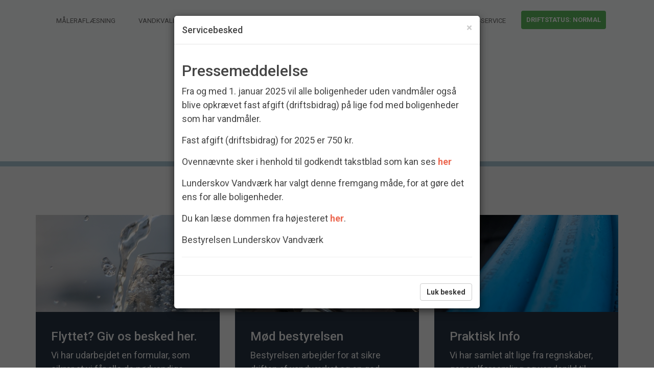

--- FILE ---
content_type: text/html; charset=utf-8
request_url: https://www.lunderskovvand.dk/forside/
body_size: 4512
content:


<!DOCTYPE html>
<!--[if IE 8]> <html lang="en" class="ie8"> <![endif]-->
<!--[if IE 9]> <html lang="en" class="ie9"> <![endif]-->
<!--[if !IE]><!-->
<html lang="en">
<!--<![endif]-->
<head>
    <title>&#128167;Lunderskov Vandv&#230;rk</title>
    <!-- Meta -->
    <meta charset="utf-8">
    <meta http-equiv="X-UA-Compatible" content="IE=edge">
    <meta name="viewport" content="width=device-width, initial-scale=1.0">
    <meta name="description" content="">
    <meta name="author" content="">
    <link rel="shortcut icon" href="favicon.ico">
    <!-- Javascript -->
    <script type="text/javascript" src="/scripts/jquery-1.11.2.min.js"></script>
    <script type="text/javascript" src="/scripts/jquery-migrate-1.2.1.min.js"></script>
    <script type="text/javascript" src="/scripts/bootstrap.min.js"></script>
    <script type="text/javascript" src="/scripts/bootstrap-hover-dropdown.min.js"></script>
    <script type="text/javascript" src="/scripts/back-to-top.js"></script>
    <script type="text/javascript" src="/scripts/jquery.placeholder.js"></script>
    <link href="https://fonts.googleapis.com/css?family=Roboto:400,400italic,500,500italic,700,700italic,900,900italic,300italic,300" rel='stylesheet' type='text/css'>
    <link href="https://fonts.googleapis.com/css?family=Roboto+Slab:400,700,300,100" rel='stylesheet' type='text/css'>
    <!-- Global CSS -->
    <link href="/css/bootstrap.min.css" rel="stylesheet" type="text/css" />
    <!-- Plugins CSS -->
    <link rel="stylesheet" href="/font-awesome-4.3.0/css/font-awesome.min.css" type="text/css">
    <!-- Theme CSS -->
    <link id="theme-style" href="/less/styles.min.css?v=1" rel="stylesheet" type="text/css" />
    <link href="/css/TextStyles.css" rel="stylesheet" type="text/css" />
    <!-- HTML5 shim and Respond.js for IE8 support of HTML5 elements and media queries -->
    <!--[if lt IE 9]>
      <script src="https://oss.maxcdn.com/html5shiv/3.7.2/html5shiv.min.js"></script>
      <script src="https://oss.maxcdn.com/respond/1.4.2/respond.min.js"></script>
    <![endif]-->
    <script src="https://ajax.aspnetcdn.com/ajax/jquery.validate/1.16.0/jquery.validate.min.js"></script>
    <script src="https://ajax.aspnetcdn.com/ajax/mvc/5.2.3/jquery.validate.unobtrusive.min.js"></script>
    <style>
        .headline-bg {
  background-color: #f9fafa;
}
.header .main-nav .nav .nav-item a {
  color: #666;
}
.story-section {
  border-top: solid 10px #a9c5d0;
  padding-top: 30px;
}
.story-section-frontpage {
  border-top: solid 10px #a9c5d0;
  padding-bottom: 60px;
}
.header .main-nav .navbar-toggle .icon-bar {
  background-color: #666;
}
.promo.section.section-on-bg .container.text-center {
  overflow: hidden;
  max-height: 211px;
}
    </style>
</head>
<body class="home-page">
    <!-- ******HEADER****** -->
    <header id="header" class="header">
        <div class="container">
            <nav class="main-nav navbar" role="navigation">
                <div class="navbar-header">
                    <button class="navbar-toggle" type="button" data-toggle="collapse" data-target="#navbar-collapse">
                        <span class="sr-only">Toggle navigation</span>
                        <span class="icon-bar"></span>
                        <span class="icon-bar"></span>
                        <span class="icon-bar"></span>
                    </button><!--//nav-toggle-->
                </div><!--//navbar-header-->
                <div id="navbar-collapse" class="navbar-collapse collapse">
                    <ul class="nav navbar-nav">
                        
<li class=" nav-item"><a href="/maaleraflaesning/">M&#229;lerafl&#230;sning</a></li>
<li class=" nav-item"><a href="/vandkvalitet/">Vandkvalitet</a></li>
        <ul class="dropdown-menu">
                <li><a href="/vandkvalitet/vandkvalitet/">Vandkvalitet</a></li>
                <li><a href="/vandkvalitet/haardhedsgrad/">Vandkvalitet</a></li>
        </ul>
<li class=" nav-item"><a href="/priser/">Priser</a></li>
<li class=" nav-item"><a href="/praktisk-info/">Praktisk info</a></li>
        <ul class="dropdown-menu">
                <li><a href="/praktisk-info/hvis-du-skal-flytte/">Praktisk info</a></li>
                <li><a href="/praktisk-info/generalforsamling/">Praktisk info</a></li>
                <li><a href="/praktisk-info/vedtaegter/">Praktisk info</a></li>
                <li><a href="/praktisk-info/regulativ/">Praktisk info</a></li>
                <li><a href="/praktisk-info/regnskab/">Praktisk info</a></li>
                <li><a href="/praktisk-info/tjek-din-vandmaaler/">Praktisk info</a></li>
                <li><a href="/praktisk-info/udskiftning-af-vandmaaler/">Praktisk info</a></li>
                <li><a href="/praktisk-info/vedligehold-din-installation/">Praktisk info</a></li>
                <li><a href="/praktisk-info/vandspild/">Praktisk info</a></li>
                <li><a href="/praktisk-info/hvem-ejer-hvad/">Praktisk info</a></li>
                <li><a href="/praktisk-info/forsyningsomraade/">Praktisk info</a></li>
                <li><a href="/praktisk-info/indvindingsomraade/">Praktisk info</a></li>
        </ul>
<li class=" nav-item"><a href="/om-os/">Om os</a></li>
        <ul class="dropdown-menu">
                <li><a href="/om-os/vores-verden/">Om os</a></li>
                <li><a href="/om-os/bestyrelsen/">Om os</a></li>
                <li><a href="/om-os/persondatapolitik/">Om os</a></li>
                <li><a href="/om-os/vi-samarbejder-med/">Om os</a></li>
        </ul>
<li class=" nav-item"><a href="/aktuelt/">Aktuelt</a></li>
        <ul class="dropdown-menu">
                <li><a href="/aktuelt/medlemsinformation-2025/">Aktuelt</a></li>
                <li><a href="/aktuelt/medlemsinformation-2024/">Aktuelt</a></li>
                <li><a href="/aktuelt/medlemsinformation-2023/">Aktuelt</a></li>
                <li><a href="/aktuelt/medlemsinformation-2022/">Aktuelt</a></li>
                <li><a href="/aktuelt/medlemsinformation-2021/">Aktuelt</a></li>
        </ul>
<li class=" nav-item"><a href="/kontakt/">Kontakt</a></li>
        <ul class="dropdown-menu">
                <li><a href="/kontakt/kontakt/">Kontakt</a></li>
                <li><a href="/kontakt/skriv-til-os/">Kontakt</a></li>
        </ul>
<li class=" nav-item"><a href="/sms-service/">SMS-service</a></li>
    <li class="nav-item nav-item-cta last"><a class=" btn btn-success driftButton" href="/driftstatus/">Driftstatus: normal</a></li>

                    </ul><!--//nav-->
                </div><!--//navabr-collapse-->
            </nav><!--//main-nav-->
        </div><!--//container-->
    </header><!--//header-->
    <!-- ******BODY****** -->
    <section class="promo section section-on-bg">
        <div class="container text-center">
                <a href="/forside/">
                    <img src="/media/6048/logo-lunderskov.png" />
                </a>
        </div><!--//container-->
    </section><!--//promo-->
    
    <div class="headline-bg about-headline-bg" style="background-image: url()"></div>
    
    


<!-- Modal -->
<div class="modal fade" id="myModal" tabindex="-1" role="dialog" aria-labelledby="myModalLabel" aria-hidden="true">
    <div class="modal-dialog">
        <div class="modal-content">
            <div class="modal-header">
                <button type="button" class="close" data-dismiss="modal" aria-label="Close"><span aria-hidden="true">&times;</span></button>
                <h4 class="modal-title" id="myModalLabel">Servicebesked</h4>
            </div>
            <div class="modal-body">
                    <div class="item">
                        <h2>Pressemeddelelse</h2>
                        <p>Fra og med 1. januar 2025 vil alle boligenheder uden vandmåler også blive opkrævet fast afgift (driftsbidrag) på lige fod med boligenheder som har vandmåler.</p>
<p>Fast afgift (driftsbidrag) for 2025 er 750 kr.</p>
<p>Ovennævnte sker i henhold til godkendt takstblad som kan ses <strong><a href="https://www.lunderskovvand.dk/priser">her</a></strong></p>
<p>Lunderskov Vandværk har valgt denne fremgang måde, for at gøre det ens for alle boligenheder.</p>
<p>Du kan læse dommen fra højesteret <strong><a rel="noopener" data-udi="umb://media/e5bcde34a4294913b83c4354a1942993" href="/media/8279/hojessteret-stadfaester-dom-om-driftsbidrag-for-vand.pdf" target="_blank" title="Hojessteret Stadfaester Dom Om Driftsbidrag For Vand">her</a></strong>.</p>
<p>Bestyrelsen Lunderskov Vandværk</p>
                        <hr />
                    </div>
            </div>
            <div class="modal-footer">
                <button type="button" class="btn btn-default" data-dismiss="modal">Luk besked</button>
            </div>
        </div>
    </div>
</div>
<div class="sections-wrapper">

    <!-- ******Banner Section****** -->
    <section id="top-banner-section" class="story-section-frontpage section">
        <div class="container">
            




            


    <div class="team row">
        <h3 class="title"></h3>
                <a href="/praktisk-info/hvis-du-skal-flytte/">
                    <div class="member col-md-4  col-sm-6 col-xs-12">
                        <div class="member-inner">
                            <figure class="profile">
                                    <div class="link-bg" style="background-image: url(/media/2374/2015-10-25-140051-2.jpg?anchor=center&amp;mode=crop&amp;width=570&amp;height=190&amp;rnd=131103656130000000&amp;quality=100)"></div>
                                <figcaption class="info">
                                    <h3>Flyttet? Giv os besked her.</h3>
                                    <p>Vi har udarbejdet en formular, som sikrer at vi f&#229;r alle de n&#248;dvendige oplysninger - og kun dem.</p>
                                </figcaption>
                            </figure><!--//profile-->
                        </div><!--//member-inner-->
                    </div><!--//member-->
                </a>
                <a href="/om-os/bestyrelsen/">
                    <div class="member col-md-4  col-sm-6 col-xs-12">
                        <div class="member-inner">
                            <figure class="profile">
                                    <div class="link-bg" style="background-image: url(/media/4885/samling-bred.jpg?anchor=center&amp;mode=crop&amp;width=570&amp;height=190&amp;rnd=132103369040000000&amp;quality=100)"></div>
                                <figcaption class="info">
                                    <h3>M&#248;d bestyrelsen</h3>
                                    <p>Bestyrelsen arbejder for at sikre driften af vandv&#230;rket og en god prioritering af vores ressourcer. </p>
                                </figcaption>
                            </figure><!--//profile-->
                        </div><!--//member-inner-->
                    </div><!--//member-->
                </a>
                <a href="/praktisk-info/">
                    <div class="member col-md-4  col-sm-6 col-xs-12">
                        <div class="member-inner">
                            <figure class="profile">
                                    <div class="link-bg" style="background-image: url(/media/2771/bla-roer2.jpg?anchor=center&amp;mode=crop&amp;width=570&amp;height=190&amp;rnd=131921073870000000&amp;quality=100)"></div>
                                <figcaption class="info">
                                    <h3>Praktisk Info</h3>
                                    <p>Vi har samlet alt lige fra regnskaber, generalforsamling og vandspild til h&#229;rdhedsgrader under Praktisk Info. </p>
                                </figcaption>
                            </figure><!--//profile-->
                        </div><!--//member-inner-->
                    </div><!--//member-->
                </a>
    </div>

        </div>
    </section>
    
    

    <!-- ******Why Section****** -->
    <section id="why" class="section why-frontpage">
        <div class="container">
            <div class="title-wrapper">
                <h2 class="title text-center">Velkommen til Lunderskov Vandv&#230;rk</h2>
            </div>
            <div class="row item">
                <div class="content col-md-push-2 col-md-8 col-sm-12 col-xs-12">
                    <div class="desc">
                        <p>Lunderskov Vandværk blev etableret i 1931.</p>
<p>I 1985 blev Vandværket flyttet til den nuværende adresse Sortebjergvej 23.</p>
<p>Vandværket har i dag 1.408 forbrugere, vandforsyningen udpumpes fra et stort vandindvindingsområde beliggende nord/nordvest for Lunderskov. I 2024 blev der solgt 182.469 m³ vand.</p>
                    </div>
                </div><!--//content-->
            </div><!--//item-->
        </div><!--//container-->
    </section><!--//why-->


    

</div><!--//section-wrapper-->

    <!-- ******FOOTER****** -->
    
<footer class="footer">
    <div class="footer-content">
        <div class="container">
            <div class="row">
                <div class=" col-md-2"></div>
                <div class="footer-col download col-md-4 col-sm-6 col-xs-6">
                    <div class="footer-col-inner">
                        <h3 class="title">Hurtig links</h3>
                        <ul class="list-unstyled download-list">
<li><a class="" href="/maaleraflaesning/">M&#229;lerafl&#230;sning</a></li>
<li><a class="" href="/vandkvalitet/">Vandkvalitet</a></li>
<li><a class="" href="/priser/">Priser</a></li>
<li><a class="" href="/praktisk-info/">Praktisk info</a></li>
<li><a class="" href="/om-os/">Om os</a></li>
<li><a class="" href="/aktuelt/">Aktuelt</a></li>
<li><a class="" href="/kontakt/">Kontakt</a></li>
<li><a class="" href="/sms-service/">SMS-service</a></li>
                        </ul>
                    </div><!--//footer-col-inner-->
                </div><!--//download-->
                <div class=" col-md-2"></div>
                <div class="footer-col contact col-md-4 col-sm-6 col-xs-6">
                    <div class="footer-col-inner">
                        <h3 class="title">Kontakt os</h3>
                        <p class="adr clearfix">
                            <i class="fa fa-map-marker pull-left"></i>
                            <span class="adr-group pull-left">
                                <span class="street-address">Sortebjergvej 23</span><br>
                                <span class="postal-code">6640</span><span class="region"> Lunderskov</span><br>
                                <span class="country-name">Danmark</span>
                            </span>
                        </p>
                        <p class="tel clearfix">
                            <i class="fa fa-phone pull-left"></i>
                            <span class="adr-group pull-left">
                                <span>75 58 53 61 </span>
                                    <br /><span><p>Vi har en <a data-udi="umb://document/68d0587202c14167b51a3c21054c3b24" href="/om-os/persondatapolitik/" title="Persondatapolitik"><strong>persondatapolitik</strong></a></p>
<p>Denne hjemmeside bruger IKKE cookies</p>
<p><strong>CVR-nr.:</strong><span> </span><span>3817 4606</span></p></span>
                            </span>
                        </p>
                        <p class="email"><i class="fa fa-envelope-o"></i><a href="/cdn-cgi/l/email-protection#41282f272e012d342f252433322a2e3737202f256f252a"><span class="__cf_email__" data-cfemail="2d44434b426d41584349485f5e46425b5b4c4349034946">[email&#160;protected]</span></a></p>
                        
                        <script data-cfasync="false" src="/cdn-cgi/scripts/5c5dd728/cloudflare-static/email-decode.min.js"></script><script>!function (d, s, id) { var js, fjs = d.getElementsByTagName(s)[0], p = /^http:/.test(d.location) ? 'http' : 'https'; if (!d.getElementById(id)) { js = d.createElement(s); js.id = id; js.src = p + '://platform.twitter.com/widgets.js'; fjs.parentNode.insertBefore(js, fjs); } }(document, 'script', 'twitter-wjs');</script>
                    </div><!--//footer-col-inner-->
                </div><!--//contact-->
            </div>
        </div><!--//container-->
    </div><!--//footer-content-->
    <div class="bottom-bar">
        <div class="container">
            <small class="copyright"><a target="_blank" href="http://www.videnporten.dk/"><i class="fa fa-copyright"></i> VIDENPORTEN</a></small>
            
        </div><!--//container-->
    </div><!--//bottom-bar-->
</footer><!--//footer-->
    <script type="text/javascript" src="/scripts/main.js"></script>
    <style>
        #contour span.checkboxlist, #contour span.radiobuttonlist, #contour span.checkbox, .contour span.checkboxlist, .contour span.radiobuttonlist, .contour span.checkbox { float: none !important; }
    </style>


<script defer src="https://static.cloudflareinsights.com/beacon.min.js/vcd15cbe7772f49c399c6a5babf22c1241717689176015" integrity="sha512-ZpsOmlRQV6y907TI0dKBHq9Md29nnaEIPlkf84rnaERnq6zvWvPUqr2ft8M1aS28oN72PdrCzSjY4U6VaAw1EQ==" data-cf-beacon='{"version":"2024.11.0","token":"e775f827709c4c5eb3568bc540eeccbc","r":1,"server_timing":{"name":{"cfCacheStatus":true,"cfEdge":true,"cfExtPri":true,"cfL4":true,"cfOrigin":true,"cfSpeedBrain":true},"location_startswith":null}}' crossorigin="anonymous"></script>
</body>
</html>

--- FILE ---
content_type: text/css
request_url: https://www.lunderskovvand.dk/less/styles.min.css?v=1
body_size: 15016
content:
body{font-family:'Roboto',arial,sans-serif;color:#444;font-size:16px;-webkit-font-smoothing:antialiased;-moz-osx-font-smoothing:grayscale;}p{margin-bottom:15px;line-height:1.5;}a{color:#ec6952;-webkit-transition:all .4s ease-in-out;-moz-transition:all .4s ease-in-out;-ms-transition:all .4s ease-in-out;-o-transition:all .4s ease-in-out;}a:hover{text-decoration:underline;color:#e74124;}a:focus{text-decoration:none;}.btn,a.btn{-webkit-transition:all .4s ease-in-out;-moz-transition:all .4s ease-in-out;-ms-transition:all .4s ease-in-out;-o-transition:all .4s ease-in-out;font-weight:bold;}.btn .fa,a.btn .fa{color:#fff;margin-right:5px;}a.btn-cta,.btn-cta{padding:8px 30px;}a.btn-cta-primary,.btn-cta-primary{background:#ec6952;border:2px solid #ec6952;color:#fff;}a.btn-cta-primary:hover,.btn-cta-primary:hover{background:#e9553b;border:2px solid #e9553b;color:#fff;}a.btn-cta-secondary,.btn-cta-secondary{background:none;border:2px solid #ec6952;color:#ec6952;}a.btn-cta-secondary:hover,.btn-cta-secondary:hover{background:#ec6952;border:2px solid #ec6952;color:#fff;}a.btn-ghost,.btn-ghost{background:none;border:1px solid #fff;color:#fff !important;padding:8px 20px;vertical-align:middle;}a.btn-ghost:hover,.btn-ghost:hover{background:#4a6781;border:1px solid #4a6781;color:#fff;}a.btn-ghost .fa,.btn-ghost .fa{margin-right:10px;font-size:22px;}a.btn-ghost .text,.btn-ghost .text{position:relative;top:-2px;}.highlight{color:#ec6952;}.form-control{-webkit-box-shadow:none;-moz-box-shadow:none;box-shadow:none;height:40px;border-color:#eee;}.form-control::-webkit-input-placeholder{color:#a6a6a6;}.form-control:-moz-placeholder{color:#a6a6a6;}.form-control::-moz-placeholder{color:#a6a6a6;}.form-control:-ms-input-placeholder{color:#a6a6a6;}.form-control:focus{border-color:#e1e1e1;-webkit-box-shadow:none;-moz-box-shadow:none;box-shadow:none;}.text-highlight{color:#952410;}input[type="text"],input[type="email"],input[type="password"],input[type="submit"],input[type="button"],textarea,select{appearance:none;-webkit-appearance:none;}#topcontrol{background:#5d80a1;color:#fff;text-align:center;display:inline-block;width:35px;height:35px;border:none;-webkit-border-radius:50%;-moz-border-radius:50%;-ms-border-radius:50%;-o-border-radius:50%;border-radius:50%;-moz-background-clip:padding;-webkit-background-clip:padding-box;background-clip:padding-box;-webkit-transition:all .4s ease-in-out;-moz-transition:all .4s ease-in-out;-ms-transition:all .4s ease-in-out;-o-transition:all .4s ease-in-out;z-index:30;}#topcontrol:hover{background:#384d60;}#topcontrol .fa{position:relative;top:3px;font-size:25px;}.video-container iframe{max-width:100%;}.header{color:#fff;width:100%;position:relative;z-index:40;height:80px;}.header.navbar-fixed-top{height:80px;top:0;}.header.navbar-fixed-top .main-nav .nav .nav-item a{color:#666;-webkit-opacity:1;-moz-opacity:1;opacity:1;}.header.navbar-fixed-top .main-nav .nav .nav-item.nav-item-cta a.btn-cta-secondary{background:#ec6952;border-color:#ec6952;}.header.navbar-fixed-top .main-nav .nav .dropdown-menu a{color:#fff;}.header h1.logo{font-family:"Roboto Slab",arial,sans-serif;margin-top:0;margin-bottom:0;font-weight:bold;font-size:15px;float:left;}.header h1.logo a{color:#fff;padding:15px 30px;display:inline-block;text-align:center;line-height:1.4;max-width:155px;background:#ec6952;-webkit-border-top-right-radius:0;-webkit-border-bottom-right-radius:4px;-webkit-border-bottom-left-radius:4px;-webkit-border-top-left-radius:0;-moz-border-radius-topright:0;-moz-border-radius-bottomright:4px;-moz-border-radius-bottomleft:4px;-moz-border-radius-topleft:0;border-top-right-radius:0;border-bottom-right-radius:4px;border-bottom-left-radius:4px;border-top-left-radius:0;-moz-background-clip:padding;-webkit-background-clip:padding-box;background-clip:padding-box;-webkit-transition:color .4s ease-in-out;-moz-transition:color .4s ease-in-out;-ms-transition:color .4s ease-in-out;-o-transition:color .4s ease-in-out;position:relative;font-size:20px;}.header h1.logo a:hover{text-decoration:none;}.header h1.logo .logo-title{vertical-align:middle;line-height:1.6;}.header .main-nav{margin-top:15px;}.header .main-nav .navbar-toggle{margin-right:0;margin-top:0;background:none;position:absolute;right:10px;top:10px;}.header .main-nav .navbar-toggle:focus{outline:none;}.header .main-nav .navbar-toggle .icon-bar{background-color:rgba(255,255,255,.6);height:3px;}.header .main-nav .navbar-toggle:hover .icon-bar{background-color:#fff;}.header .main-nav .nav .nav-item{font-weight:normal;text-transform:uppercase;font-size:13px;margin-right:15px;}.header .main-nav .nav .nav-item.active a{color:#ec6952;background:none;font-weight:bold;}.header .main-nav .nav .nav-item.nav-item-cta a.btn-cta-secondary{border:1px solid #fff;color:#fff;padding:8px 10px;margin-top:5px;font-size:13px;}.header .main-nav .nav .nav-item.nav-item-cta a.btn-cta-secondary:hover{border:1px solid #ec6952;background:#ec6952;}.header .main-nav .nav .nav-item a{color:#fff;color:rgba(255,255,255,.8);}.header .main-nav .nav .nav-item a:hover{color:#ec6952;background:none;}.header .main-nav .nav .nav-item a:focus{outline:none;background:none;}.header .main-nav .nav .nav-item a:active{outline:none;background:none;}.header .main-nav .nav .nav-item.active{color:#ec6952;}.header .main-nav .nav .nav-item.last{margin-right:0;}.header .main-nav .nav.active{position:relative;}.header .main-nav .nav.active>a{background:#e74124;color:#fff;color:rgba(255,255,255,.8);}.header .main-nav .nav.active>a:before{content:"";position:absolute;bottom:-8px;left:0;text-align:center;font-family:FontAwesome;display:block;font-size:12px;width:100%;}.header .main-nav .nav.active>a.dropdown-toggle:before{display:none;}.header .main-nav .nav.open a{background:none;}.header .main-nav .nav .dropdown-menu{-webkit-border-radius:4px;-moz-border-radius:4px;-ms-border-radius:4px;-o-border-radius:4px;border-radius:4px;-moz-background-clip:padding;-webkit-background-clip:padding-box;background-clip:padding-box;margin:0;border:none;text-transform:none;min-width:180px;background:#253340;}.header .main-nav .nav .dropdown-menu:before{content:"";display:block;width:0;height:0;border-left:10px solid transparent;border-right:10px solid transparent;border-bottom:10px solid #253340;position:absolute;right:30px;top:-10px;}.header .main-nav .nav .dropdown-menu a{border-bottom:1px solid #212e3a;padding:8px 20px;color:#fff;-webkit-opacity:1;-moz-opacity:1;opacity:1;}.header .main-nav .nav .dropdown-menu a:hover{background:#2e4050;color:#fff;}.nav .open>a,.nav .open>a:hover,.nav .open>a:focus{background:none;}.bg-slider-wrapper{content:"";position:fixed;width:100%;top:0;left:0;height:780px;background:#373737;}.bg-slider-wrapper .flexslider{margin:0;-webkit-box-shadow:none;-moz-box-shadow:none;box-shadow:none;border:none;-webkit-border-radius:0;-moz-border-radius:0;-ms-border-radius:0;-o-border-radius:0;border-radius:0;-moz-background-clip:padding;-webkit-background-clip:padding-box;background-clip:padding-box;}.bg-slider-wrapper .flexslider .slide{display:block;height:780px;}.bg-slider-wrapper .flexslider .slide.slide-1{background:#253340 url('../images/background/bg-header-1.jpg') no-repeat 50% top;-webkit-background-size:cover;-moz-background-size:cover;-o-background-size:cover;background-size:cover;}.bg-slider-wrapper .flexslider .slide.slide-2{background:#253340 url('../images/background/bg-header-2.jpg') no-repeat 50% top;-webkit-background-size:cover;-moz-background-size:cover;-o-background-size:cover;background-size:cover;}.bg-slider-wrapper .flexslider .slide.slide-3{background:#253340 url('../images/background/bg-header-3.jpg') no-repeat 50% top;-webkit-background-size:cover;-moz-background-size:cover;-o-background-size:cover;background-size:cover;}.bg-slider-wrapper .flexslider .flex-control-nav{z-index:30;bottom:30px;position:relative;}.bg-slider-wrapper .flexslider .flex-control-nav li a{background:#999;}.bg-slider-wrapper .flexslider .flex-control-nav li a.flex-active{background:#bfbfbf;}.headline-bg{position:absolute;width:100%;top:0;left:0;height:500px;background:#253340 url('../images/background/bg-header-small-1.jpg') no-repeat 50% top;-webkit-background-size:cover;-moz-background-size:cover;-o-background-size:cover;background-size:cover;}.headline-bg.pricing-headline-bg{background-image:url('../images/background/bg-header-small-2.jpg');}.headline-bg.contact-headline-bg{background-image:url('../images/background/bg-header-small-3.jpg');}.headline-bg.about-headline-bg{background-image:url('../images/background/bg-header-small-4.jpg');}.promo{padding-top:120px;position:relative;color:#fff;margin-bottom:80px;height:620px;z-index:10;}.promo .title{font-size:46px;margin-bottom:20px;margin-top:0;font-weight:700;text-shadow:0 1px 1px rgba(0,0,0,.5);}.promo.section .intro{max-width:600px;margin:0 auto;margin-bottom:30px;}.promo .btn-cta{font-size:18px;}.promo .btn-link{color:#fff;font-weight:bold;text-transform:uppercase;font-size:12px;-webkit-opacity:.7;-moz-opacity:.7;opacity:.7;text-decoration:none;}.promo .btn-link:hover{-webkit-opacity:1;-moz-opacity:1;opacity:1;text-decoration:none;}.promo .btn-link:focus{outline:none;}.promo .btn-link .fa{margin-right:5px;font-size:18px;position:relative;top:2px;}.sections-wrapper{background:#fff;z-index:20;position:relative;}.section .intro{max-width:700px;margin:0 auto;margin-bottom:60px;text-align:center;color:#999;font-size:18px;}.section-on-bg .title{color:#fff;}.section-on-bg .intro{color:#fff;-webkit-opacity:.8;-moz-opacity:.8;opacity:.8;}.why{padding-top:80px;padding-bottom:80px;}.why .title{font-size:36px;font-weight:300;margin-top:0;}.why .intro{color:#999;margin-bottom:30px;font-size:18px;}.why .item{padding:90px 0;border-bottom:1px solid #eee;}.why .item.last-item{border-bottom:none;}.why .item .title{font-size:26px;color:#4a6781;margin-top:0;margin-bottom:15px;}.why .item .desc{margin-bottom:60px;}.why .item .desc .fa{margin-right:5px;}.why .item .quote{position:relative;}.why .item .quote .quote-profile{position:absolute;left:0;}.why .item .quote .quote-content{margin-left:90px;background:#f5f5f5;border-left:4px solid #e8e8e8;-webkit-border-radius:4px;-moz-border-radius:4px;-ms-border-radius:4px;-o-border-radius:4px;border-radius:4px;-moz-background-clip:padding;-webkit-background-clip:padding-box;background-clip:padding-box;font-size:14px;padding:15px;}.why .item .quote .quote-content:before{content:"";display:block;width:0;height:0;border-top:10px solid transparent;border-bottom:10px solid transparent;border-right:10px solid #e8e8e8;position:absolute;left:80px;top:25px;}.why .item .quote blockquote{border-left:none;font-style:italic;color:#666;font-size:16px;padding:0;margin-bottom:10px;}.why .item .quote .source{color:#999;font-size:13px;margin-bottom:0;}.why .item .quote .source a{color:#999;}.why .item .quote .source a:hover{color:#808080;}.why .figure{position:relative;text-align:center;}.why .figure .figure-caption{color:#b3b3b3;font-size:13px;margin-top:10px;text-align:center;}.why .figure .figure-caption a{color:#b3b3b3;}.why .figure .figure-caption a:hover{color:#ec6952;}.why .figure img{margin-left:auto;margin-right:auto;}.why .control{position:absolute;top:120px;left:50%;margin-left:-65px;}.why .control .play-trigger{color:#fff;background:rgba(0,0,0,.3);position:relative;width:60px;height:60px;border:4px solid #fff;-webkit-border-radius:50%;-moz-border-radius:50%;-ms-border-radius:50%;-o-border-radius:50%;border-radius:50%;-moz-background-clip:padding;-webkit-background-clip:padding-box;background-clip:padding-box;margin:0 auto;text-align:center;-webkit-opacity:.9;-moz-opacity:.9;opacity:.9;-webkit-transition:all .4s ease-in-out;-moz-transition:all .4s ease-in-out;-ms-transition:all .4s ease-in-out;-o-transition:all .4s ease-in-out;}.why .control .play-trigger:active,.why .control .play-trigger:focus{outline:none;}.why .control .play-trigger:hover{color:#fff;-webkit-opacity:1;-moz-opacity:1;opacity:1;background:rgba(0,0,0,.6);}.why .control .play-trigger:hover .fa{cursor:pointer;}.why .control .play-trigger .fa{font-size:26px;position:relative;left:2px;}.why .feature-lead .title{font-weight:300;font-size:16px;margin-bottom:15px;}.testimonials{background:#f5f5f5;padding-top:60px;padding-bottom:120px;}.testimonials .carousel-indicators{bottom:-60px;z-index:auto;}.testimonials .carousel-indicators li{background:#ccc;border:none;margin:1px;}.testimonials .carousel-indicators li.active{background:#f19180;border:none;width:10px;height:10px;margin:1px;}.testimonials .title{font-size:36px;font-weight:300;margin-top:0;margin-bottom:60px;}.testimonials .item .profile{position:absolute;left:0;}.testimonials .item .content{padding-left:210px;}.testimonials .item blockquote{font-size:20px;font-weight:300;border-left:0;padding:0;position:relative;}.testimonials .item blockquote .fa{position:absolute;color:#ef7d69;font-size:22px;left:-45px;}.testimonials .item .source{color:#ec6952;}.testimonials .item .source .title{font-size:16px;color:#666;}.press{padding-top:80px;padding-bottom:80px;}.press .title{font-size:36px;font-weight:300;margin-top:0;margin-bottom:60px;}.press .press-list{margin-bottom:15px;text-align:center;}.press .press-list.last{margin-bottom:60px;}.press .press-list li{display:block;height:80px;}.press .press-list li img{-webkit-opacity:.6;-moz-opacity:.6;opacity:.6;}.press .press-list li:hover img{-webkit-opacity:1;-moz-opacity:1;opacity:1;}.press .press-lead .title{font-size:18px;margin-bottom:15px;}.cta-section{background:#253340 url('../images/background/bg-footer-1.jpg') no-repeat left top;background-size:cover;min-height:420px;color:#fff;padding-top:80px;border:none;}.cta-section.pricing-cta-section{background-image:url('../images/background/bg-footer-2.jpg');}.cta-section.contact-cta-section{background-image:url('../images/background/bg-footer-3.jpg');}.cta-section .title{font-size:36px;font-weight:300;margin-top:0;margin-bottom:60px;}.cta-section .btn-cta{font-size:20px;}.cta-section .intro{margin-bottom:15px;color:#fff;}.cta-section .counting{color:#ec6952;font-weight:bold;-webkit-opacity:1;-moz-opacity:1;opacity:1;}.features-video{padding-top:90px;position:relative;z-index:10;}.features-video .title{font-size:36px;margin-bottom:60px;margin-top:0;color:#fff;font-weight:300;}.features-video .video-container{max-width:800px;margin:0 auto;}.features-video iframe{background:#fff;padding:15px;-webkit-border-radius:4px;-moz-border-radius:4px;-ms-border-radius:4px;-o-border-radius:4px;border-radius:4px;-moz-background-clip:padding;-webkit-background-clip:padding-box;background-clip:padding-box;border:1px solid #eee;-webkit-box-shadow:0 4px 1px rgba(0,0,0,.05);-moz-box-shadow:0 4px 1px rgba(0,0,0,.05);box-shadow:0 4px 1px rgba(0,0,0,.05);}.features-tabbed{padding-top:80px;padding-bottom:80px;}.features-tabbed .title{font-size:36px;font-weight:300;margin-top:0;margin-bottom:60px;}.features-tabbed .tab-content{padding:60px 30px;}.features-tabbed .tab-content .title{font-size:16px;color:#f19180;font-weight:bold;margin-bottom:30px;}.features-tabbed .tab-content .desc{margin-bottom:30px;color:#666;}.features-tabbed .tab-content .desc ul{padding-left:30px;padding-top:15px;padding-bottom:15px;}.features-tabbed .tab-content .desc ul li{margin-bottom:10px;}.features-tabbed .tab-content .desc ul .fa{color:#ec6952;margin-right:5px;}.features-tabbed .tab-content .desc blockquote{font-style:italic;color:#808080;}.features-tabbed .tab-content .desc .table{font-size:14px;padding:15px 0;}.features-tabbed .tab-content .desc .box{background:#f5f5f5;padding:30px;font-size:14px;}.features-tabbed .tab-content .figure{margin-bottom:60px;}.features-tabbed .tab-content .figure img{-webkit-box-shadow:0 0 5px 0 rgba(0,0,0,.2);-moz-box-shadow:0 0 5px 0 rgba(0,0,0,.2);box-shadow:0 0 5px 0 rgba(0,0,0,.2);margin:0 auto;}.features-tabbed .tab-content .figure .figure-caption{color:#b3b3b3;font-size:13px;margin-top:10px;text-align:center;}.features-tabbed .tab-content .figure .figure-caption a{color:#b3b3b3;}.features-tabbed .tab-content .figure .figure-caption a:hover{color:#ec6952;}.nav-tabs{border:none;margin:0 auto;display:-webkit-box;display:-moz-box;display:-ms-flexbox;display:-webkit-flex;display:flex;text-align:center;position:relative;}.nav-tabs:before{content:"";display:block;border-bottom:1px solid #eee;position:absolute;bottom:0;}.nav-tabs>li{margin-bottom:-1px;position:relative;z-index:1;background:#fff;border:1px solid #eee;border-right:none;-webkit-box-flex:1;-moz-box-flex:1;width:20%;-webkit-flex:1;-ms-flex:1;flex:1;}.nav-tabs>li>a{-webkit-border-radius:0;-moz-border-radius:0;-ms-border-radius:0;-o-border-radius:0;border-radius:0;-moz-background-clip:padding;-webkit-background-clip:padding-box;background-clip:padding-box;margin-right:0;color:#999;padding:15px 30px;font-size:14px;background:#fafafa;border:none;}.nav-tabs>li>a .fa{font-size:20px;}.nav-tabs>li>a:hover{background:#f5f5f5;}.nav-tabs>li.active{border-top-color:#ec6952;border-bottom-color:#fff;}.nav-tabs>li.active>a{color:#ec6952;background:#fff;-webkit-box-shadow:inset 0 3px 0 #ec6952;-moz-box-shadow:inset 0 3px 0 #ec6952;box-shadow:inset 0 3px 0 #ec6952;border:none;}.nav-tabs>li.active>a:hover,.nav-tabs>li.active>a:focus{border:none;}.nav-tabs>li.active:hover>a{border-top:0;border:none;color:#ec6952;}.nav-tabs>li.last{border-right:1px solid #eee;}.steps{background:#f5f5f5;padding-top:80px;padding-bottom:120px;}.steps .title{font-size:36px;font-weight:300;margin-top:0;margin-bottom:60px;}.steps .step{padding:30px 60px;color:#666;}.steps .step .title{text-align:center;font-size:16px;margin-bottom:15px;}.steps .step .title .number{width:90px;height:90px;display:block;-webkit-border-radius:50%;-moz-border-radius:50%;-ms-border-radius:50%;-o-border-radius:50%;border-radius:50%;-moz-background-clip:padding;-webkit-background-clip:padding-box;background-clip:padding-box;text-align:center;background:#ec6952;border:5px solid #f19180;color:#fff;margin:0 auto;padding-top:25px;font-size:26px;font-weight:bold;font-family:arial,sans-serif;margin-bottom:30px;}.steps .step .title .text{color:#f19180;font-weight:bold;font-size:16px;}.steps .btn-cta-primary{margin:0 auto;margin-top:60px;font-size:20px;}.pricing{padding:80px 0;padding-top:90px;position:relative;z-index:10;}.pricing .title{font-size:36px;font-weight:300;margin-top:0;margin-bottom:30px;color:#fff;}.pricing .intro{color:#fff;margin-bottom:80px;}.pricing .item{padding:0;-webkit-border-radius:4px;-moz-border-radius:4px;-ms-border-radius:4px;-o-border-radius:4px;border-radius:4px;-moz-background-clip:padding;-webkit-background-clip:padding-box;background-clip:padding-box;-webkit-box-shadow:0 4px 1px rgba(0,0,0,.05);-moz-box-shadow:0 4px 1px rgba(0,0,0,.05);box-shadow:0 4px 1px rgba(0,0,0,.05);margin-bottom:30px;}.pricing .item.best-buy{top:-15px;z-index:11;position:relative;}.pricing .item.best-buy .item-inner{-webkit-box-shadow:0 0 10px 0 rgba(0,0,0,.2);-moz-box-shadow:0 0 10px 0 rgba(0,0,0,.2);box-shadow:0 0 10px 0 rgba(0,0,0,.2);}.pricing .item.best-buy .item-inner:hover{-webkit-box-shadow:0 0 20px 0 rgba(0,0,0,.25);-moz-box-shadow:0 0 20px 0 rgba(0,0,0,.25);box-shadow:0 0 20px 0 rgba(0,0,0,.25);}.pricing .item.best-buy .heading{padding-top:45px;}.pricing .item.best-buy .content{padding-bottom:45px;}.pricing .item .item-inner{background:#fff;-webkit-border-radius:4px;-moz-border-radius:4px;-ms-border-radius:4px;-o-border-radius:4px;border-radius:4px;-moz-background-clip:padding;-webkit-background-clip:padding-box;background-clip:padding-box;position:relative;border:1px solid #eee;}.pricing .item .item-inner:hover{-webkit-box-shadow:0 0 10px 0 rgba(0,0,0,.2);-moz-box-shadow:0 0 10px 0 rgba(0,0,0,.2);box-shadow:0 0 10px 0 rgba(0,0,0,.2);}.pricing .item .heading{margin-top:0;padding:30px 15px;-webkit-border-top-right-radius:4px;-webkit-border-bottom-right-radius:0;-webkit-border-bottom-left-radius:0;-webkit-border-top-left-radius:4px;-moz-border-radius-topright:4px;-moz-border-radius-bottomright:0;-moz-border-radius-bottomleft:0;-moz-border-radius-topleft:4px;border-top-right-radius:4px;border-bottom-right-radius:0;border-bottom-left-radius:0;border-top-left-radius:4px;-moz-background-clip:padding;-webkit-background-clip:padding-box;background-clip:padding-box;}.pricing .item .heading .title{margin-bottom:30px;padding-bottom:30px;font-weight:400;font-size:18px;border-bottom:1px dashed #eee;color:#444;}.pricing .item .content{padding:30px 15px;padding-top:0;font-size:14px;}.pricing .item .price-figure{-webkit-border-radius:50%;-moz-border-radius:50%;-ms-border-radius:50%;-o-border-radius:50%;border-radius:50%;-moz-background-clip:padding;-webkit-background-clip:padding-box;background-clip:padding-box;margin:0 auto;}.pricing .item .price-figure .number{font-size:42px;font-weight:bold;}.pricing .item .price-figure .unit{font-weight:400;color:#b3b3b3;}.pricing .item .price-figure .currency{top:-12px;right:2px;position:relative;font-family:arial,sans-serif;color:#666;font-size:18px;}.pricing .item .ribbon{position:absolute;top:-6px;right:-6px;width:110px;height:110px;overflow:hidden;}.pricing .item .ribbon .text{position:relative;left:-8px;top:18px;width:158px;padding:10px 10px;font-size:15px;font-weight:bold;text-align:center;text-transform:uppercase;color:#fff;background-color:#5d80a1;-webkit-transform:rotate(45deg) translate3d(0,0,0);-moz-transform:rotate(45deg) translate3d(0,0,0);-ms-transform:rotate(45deg) translate3d(0,0,0);-o-transform:rotate(45deg) translate3d(0,0,0);}.pricing .item .ribbon .text:before,.pricing .item .ribbon .text:after{content:'';position:absolute;bottom:-5px;border-top:5px solid #2e4050;border-left:5px solid transparent;border-right:5px solid transparent;}.pricing .item .ribbon .text:before{left:0;}.pricing .item .ribbon .text:after{right:0;}.pricing .item .feature-list{margin-bottom:30px;}.pricing .item .feature-list li{border-bottom:1px solid #f3f3f3;padding:10px;}.pricing .item .feature-list li .fa{margin-right:5px;color:#4a6781;}.pricing .item .feature-list li.disabled{color:#999;}.pricing .item .feature-list li.disabled .fa{color:#999;}.download-page .headline-bg{height:1200px;background:#253340 url('../images/background/bg-mobile-headline.jpg') no-repeat 50% top;-webkit-background-size:cover;-moz-background-size:cover;-o-background-size:cover;background-size:cover;}.apps-section{min-height:900px;padding-top:80px;}.apps-section .title{font-size:36px;font-weight:300;margin-top:0;margin-bottom:15px;color:#fff;}.apps-section .intro{text-align:left;margin-bottom:60px;}.apps-section .phone-holder{width:324px;height:651px;display:block;background:url('../images/mobile/iphone.png') no-repeat left top;position:relative;}.apps-section .phone-holder .screenshot{position:absolute;left:21px;top:75px;}.apps-section .content-area .download-list li{margin-bottom:15px;}.apps-section .content-area .download-list li .btn{width:220px;text-align:left;}.apps-section .content-area .info{margin-top:60px;margin-bottom:60px;background:rgba(31,51,64,.8);padding:30px;color:#fff;-webkit-border-radius:4px;-moz-border-radius:4px;-ms-border-radius:4px;-o-border-radius:4px;border-radius:4px;-moz-background-clip:padding;-webkit-background-clip:padding-box;background-clip:padding-box;}.apps-section .content-area .info .title{margin-top:15px;margin-bottom:30px;font-size:24px;font-weight:normal;}.faq{background:#f5f5f5;padding-top:80px;padding-bottom:120px;}.faq .title{font-size:36px;font-weight:300;margin-top:0;margin-bottom:60px;}.faq .panel{background:#fff;-webkit-box-shadow:0 4px 1px rgba(0,0,0,.05);-moz-box-shadow:0 4px 1px rgba(0,0,0,.05);box-shadow:0 4px 1px rgba(0,0,0,.05);}.faq .panel:hover{-webkit-box-shadow:0 4px 1px rgba(0,0,0,.1);-moz-box-shadow:0 4px 1px rgba(0,0,0,.1);box-shadow:0 4px 1px rgba(0,0,0,.1);}.faq .panel .panel-heading{padding:15px 30px;}.faq .panel .panel-body{padding:30px;padding-top:0;color:#666;}.faq .panel .panel-title{font-weight:normal;color:#666;}.faq .panel .panel-title a{text-decoration:none;}.faq .panel .panel-title .active{color:#ec6952;}.faq .panel .panel-title .panel-toggle .fa{margin-right:10px;color:#f19180;}.faq .panel .panel-title:hover .fa{color:#ec6952;}.faq .contact-lead{margin-top:60px;}.faq .contact-lead .title{font-weight:400;font-size:16px;margin-bottom:15px;color:#999;}.contact-section{padding:80px 0;padding-top:90px;position:relative;z-index:10;}.contact-section .title{font-size:36px;font-weight:300;margin-top:0;margin-bottom:30px;}.contact-section .intro{margin-bottom:60px;}.contact-section .contact-form{margin-left:15px;margin-right:15px;}.contact-section .contact-form .contact-form-inner{background:#fff;padding:30px;-webkit-border-radius:4px;-moz-border-radius:4px;-ms-border-radius:4px;-o-border-radius:4px;border-radius:4px;-moz-background-clip:padding;-webkit-background-clip:padding-box;background-clip:padding-box;border:1px solid #eee;-webkit-box-shadow:0 4px 1px rgba(0,0,0,.05);-moz-box-shadow:0 4px 1px rgba(0,0,0,.05);box-shadow:0 4px 1px rgba(0,0,0,.05);}.contact-section .contact-form .error{color:#ec6952;font-family:arial,sans-serif;display:block;font-size:14px;text-align:left;padding-top:5px;padding-left:5px;font-weight:300;}.contact-other-section .title{font-size:36px;font-weight:300;margin-top:0;margin-bottom:30px;}.contact-other-section .other-info li{margin-bottom:15px;padding:15px;position:relative;color:#666;text-align:left;padding-left:90px;-webkit-box-shadow:0 4px 1px rgba(0,0,0,.05);-moz-box-shadow:0 4px 1px rgba(0,0,0,.05);box-shadow:0 4px 1px rgba(0,0,0,.05);border:1px solid #eee;-webkit-border-radius:4px;-moz-border-radius:4px;-ms-border-radius:4px;-o-border-radius:4px;border-radius:4px;-moz-background-clip:padding;-webkit-background-clip:padding-box;background-clip:padding-box;}.contact-other-section .other-info li a{color:#666;}.contact-other-section .other-info li a:hover{color:#ec6952;}.contact-other-section .other-info li .fa{position:absolute;left:0;top:0;background:#ec6952;color:#fff;width:60px;height:100%;font-size:20px;padding-top:15px;text-align:center;-webkit-border-top-right-radius:0;-webkit-border-bottom-right-radius:0;-webkit-border-bottom-left-radius:4px;-webkit-border-top-left-radius:4px;-moz-border-radius-topright:0;-moz-border-radius-bottomright:0;-moz-border-radius-bottomleft:4px;-moz-border-radius-topleft:4px;border-top-right-radius:0;border-bottom-right-radius:0;border-bottom-left-radius:4px;border-top-left-radius:4px;-moz-background-clip:padding;-webkit-background-clip:padding-box;background-clip:padding-box;}.contact-other-section .other-info li .fa.fa-twitter{font-size:22px;}.contact-other-section .other-info li .fa.fa-phone{font-size:22px;}.contact-other-section .other-info li .fa.fa-map-marker{font-size:22px;padding-top:45px;}.map-section{padding-top:80px;padding-bottom:80px;}.map-section .title{font-size:36px;font-weight:300;margin-top:0;margin-bottom:30px;}.map-section .gmap-wrapper{padding:10px;border:1px solid #eee;-webkit-box-shadow:0 4px 1px rgba(0,0,0,.05);-moz-box-shadow:0 4px 1px rgba(0,0,0,.05);box-shadow:0 4px 1px rgba(0,0,0,.05);-webkit-border-radius:4px;-moz-border-radius:4px;-ms-border-radius:4px;-o-border-radius:4px;border-radius:4px;-moz-background-clip:padding;-webkit-background-clip:padding-box;background-clip:padding-box;}.map-section .gmap{height:400px;text-align:left;font-weight:normal;}.map-section .gmap,.map-section .gmap *,.map-section .gmap *:before,.map-section .gmap *:after{-webkit-box-sizing:content-box;-moz-box-sizing:content-box;box-sizing:content-box;}.map-section .gmap .title{font-size:14px;font-weight:400;margin-bottom:15px;margin-top:5px;}.map-section .gmap .gm-style-iw{width:150px;}.blog-slider{margin-bottom:60px;margin-top:80px;border:none;height:400px;-webkit-border-radius:0;-moz-border-radius:0;-ms-border-radius:0;-o-border-radius:0;border-radius:0;-moz-background-clip:padding;-webkit-background-clip:padding-box;background-clip:padding-box;-webkit-box-shadow:none;-moz-box-shadow:none;box-shadow:none;}.blog-slider .slide{display:block;height:400px;background-color:#253340;}.blog-slider .slide:after{content:"";display:block;position:absolute;left:0;top:0;width:100%;height:100%;background:rgba(0,0,0,.55);z-index:10;}.blog-slider .slide.slide-1{background:#253340 url('../images/blog/post-1.jpg') no-repeat 50% top;-webkit-background-size:cover;-moz-background-size:cover;-o-background-size:cover;background-size:cover;}.blog-slider .slide.slide-2{background:#253340 url('../images/blog/post-2.jpg') no-repeat 50% top;-webkit-background-size:cover;-moz-background-size:cover;-o-background-size:cover;background-size:cover;}.blog-slider .slide.slide-3{background:#253340 url('../images/blog/post-3.jpg') no-repeat 50% top;-webkit-background-size:cover;-moz-background-size:cover;-o-background-size:cover;background-size:cover;}.blog-slider .slide.slide-4{background:#253340 url('../images/blog/post-4.jpg') no-repeat 50% top;-webkit-background-size:cover;-moz-background-size:cover;-o-background-size:cover;background-size:cover;}.blog-slider .flex-control-nav{bottom:15px;z-index:10;}.blog-slider .flex-control-nav li a{background:#5e5e5e;-webkit-opacity:.8;-moz-opacity:.8;opacity:.8;}.blog-slider .flex-control-nav li a.flex-active{background:#fff;}.blog-slider .flex-direction-nav a{text-shadow:none;color:#fff;position:absolute;width:30px;height:50px;display:block;}.blog-slider .flex-direction-nav a.flex-prev{left:5%!important;}.blog-slider .flex-direction-nav a.flex-prev:before{content:"";text-indent:-9999px;background:url('../images/flexslider/carousel-arrow-prev.png') no-repeat left top;display:block;width:30px;height:50px;}.blog-slider .flex-direction-nav a.flex-next{right:5%!important;}.blog-slider .flex-direction-nav a.flex-next:before{content:"";text-indent:-9999px;background:url('../images/flexslider/carousel-arrow-next.png') no-repeat right top;display:block;width:30px;height:50px;}.blog-slider:hover .flex-prev{left:5%!important;}.blog-slider:hover .flex-next{right:5%!important;}.blog-slider .flex-caption{padding-top:90px;position:relative;z-index:20;text-align:center;color:#fff;}.blog-slider .flex-caption a{color:#fff;}.blog-slider .flex-caption .title{font-size:42px;text-align:center;max-width:800px;margin:0 auto;margin-bottom:15px;margin-top:0;}.blog-slider .flex-caption .title a:hover{text-decoration:none;}.blog-slider .flex-caption .meta{-webkit-opacity:.6;-moz-opacity:.6;opacity:.6;margin-bottom:30px;}.blog-slider .flex-caption a.more-link{color:#fff;}.blog-slider .flex-caption a.more-link:hover{color:#ec6952;}.blog-list .post{padding:0 15px;margin-bottom:30px;}.blog-list .post .post-inner{padding:0;position:relative;border:1px solid #eee;-webkit-border-radius:4px;-moz-border-radius:4px;-ms-border-radius:4px;-o-border-radius:4px;border-radius:4px;-moz-background-clip:padding;-webkit-background-clip:padding-box;background-clip:padding-box;-webkit-box-shadow:0 4px 1px rgba(0,0,0,.05);-moz-box-shadow:0 4px 1px rgba(0,0,0,.05);box-shadow:0 4px 1px rgba(0,0,0,.05);}.blog-list .post .post-thumb{background:#253340;overflow:hidden;-webkit-border-top-right-radius:4px;-webkit-border-bottom-right-radius:0;-webkit-border-bottom-left-radius:0;-webkit-border-top-left-radius:4px;-moz-border-radius-topright:4px;-moz-border-radius-bottomright:0;-moz-border-radius-bottomleft:0;-moz-border-radius-topleft:4px;border-top-right-radius:4px;border-bottom-right-radius:0;border-bottom-left-radius:0;border-top-left-radius:4px;-moz-background-clip:padding;-webkit-background-clip:padding-box;background-clip:padding-box;}.blog-list .post .post-thumb img{-webkit-opacity:1;-moz-opacity:1;opacity:1;-webkit-transition:all .2s ease-in-out;-moz-transition:all .2s ease-in-out;-ms-transition:all .2s ease-in-out;-o-transition:all .2s ease-in-out;-webkit-border-top-right-radius:4px;-webkit-border-bottom-right-radius:0;-webkit-border-bottom-left-radius:0;-webkit-border-top-left-radius:4px;-moz-border-radius-topright:4px;-moz-border-radius-bottomright:0;-moz-border-radius-bottomleft:0;-moz-border-radius-topleft:4px;border-top-right-radius:4px;border-bottom-right-radius:0;border-bottom-left-radius:0;border-top-left-radius:4px;-moz-background-clip:padding;-webkit-background-clip:padding-box;background-clip:padding-box;margin:0 auto;text-align:center;}.blog-list .post .post-thumb img:hover{-webkit-transform:scale(1.1);-moz-transform:scale(1.1);-ms-transform:scale(1.1);-o-transform:scale(1.1);-webkit-opacity:.6;-moz-opacity:.6;opacity:.6;-webkit-transition:all .4s ease-in-out;-moz-transition:all .4s ease-in-out;-ms-transition:all .4s ease-in-out;-o-transition:all .4s ease-in-out;}.blog-list .post .content{padding:30px;padding-bottom:15px;color:#666;}.blog-list .post .content .post-title{margin-top:0;font-size:18px;}.blog-list .post .content .post-title a{color:#253340;}.blog-list .post .content .post-entry{margin-bottom:15px;}.blog-list .post .content .meta{font-size:13px;color:#999;margin-bottom:0;}.blog-list .post .content .meta ul{margin-left:0;border-top:1px solid #eee;padding-top:15px;}.blog-list .post .content .meta li:first-child{padding-left:0;}.blog-list .post .content .meta li .fa{margin-right:5px;}.blog-list .post .content .meta li a{color:#999;}.blog-list .post .content .meta li a:hover{color:#ec6952;}.blog-entry-wrapper{padding-bottom:80px;}.blog-entry-wrapper .blog-entry .blog-entry-heading{margin-bottom:60px;position:relative;height:500px;background:#253340 url('../images/blog/post-2.jpg') no-repeat 50% top;-webkit-background-size:cover;-moz-background-size:cover;-o-background-size:cover;background-size:cover;color:#fff;}.blog-entry-wrapper .blog-entry .blog-entry-heading:after{content:"";display:block;position:absolute;left:0;top:0;width:100%;height:100%;background:rgba(0,0,0,.5);z-index:10;}.blog-entry-wrapper .blog-entry .blog-entry-heading .container{position:relative;z-index:11;max-width:700px;padding-left:30px;padding-right:30px;padding-top:120px;}.blog-entry-wrapper .blog-entry .blog-entry-heading .title{margin-bottom:30px;font-size:42px;}.blog-entry-wrapper .blog-entry .blog-entry-heading .meta{font-size:18px;-webkit-opacity:.8;-moz-opacity:.8;opacity:.8;}.blog-entry-wrapper .blog-entry .blog-entry-heading .meta a{color:#fff;}.blog-entry-wrapper .blog-entry .blog-entry-heading .meta a:hover{color:#fff;}.blog-entry-wrapper .blog-entry .blog-entry-heading .meta .fa{margin-right:5px;}.blog-entry-wrapper .blog-entry .blog-entry-heading .post-nav-top{position:absolute;z-index:11;width:100%;bottom:0;background:rgba(0,0,0,.5);padding:15px 30px;margin-bottom:0;font-size:14px;}.blog-entry-wrapper .blog-entry .blog-entry-heading .post-nav-top a{color:#fff;-webkit-opacity:.6;-moz-opacity:.6;opacity:.6;}.blog-entry-wrapper .blog-entry .blog-entry-heading .post-nav-top a:hover{-webkit-opacity:1;-moz-opacity:1;opacity:1;}.blog-entry-wrapper .blog-entry .blog-entry-content{font-size:18px;line-height:1.6;color:#666;}.blog-entry-wrapper .blog-entry .blog-entry-content h1,.blog-entry-wrapper .blog-entry .blog-entry-content h2,.blog-entry-wrapper .blog-entry .blog-entry-content h3,.blog-entry-wrapper .blog-entry .blog-entry-content h4,.blog-entry-wrapper .blog-entry .blog-entry-content h5,.blog-entry-wrapper .blog-entry .blog-entry-content h6{color:#4a6781;}.blog-entry-wrapper .blog-entry .blog-entry-content h1.section-heading,.blog-entry-wrapper .blog-entry .blog-entry-content h2.section-heading,.blog-entry-wrapper .blog-entry .blog-entry-content h3.section-heading,.blog-entry-wrapper .blog-entry .blog-entry-content h4.section-heading,.blog-entry-wrapper .blog-entry .blog-entry-content h5.section-heading,.blog-entry-wrapper .blog-entry .blog-entry-content h6.section-heading{margin-top:60px;margin-bottom:30px;}.blog-entry-wrapper .blog-entry .blog-entry-content p{margin-bottom:30px;}.blog-entry-wrapper .blog-entry .blog-entry-content ul,.blog-entry-wrapper .blog-entry .blog-entry-content ol{margin-bottom:30px;}.blog-entry-wrapper .blog-entry .blog-entry-content ul li,.blog-entry-wrapper .blog-entry .blog-entry-content ol li{margin-bottom:15px;}.blog-entry-wrapper .blog-entry .blog-entry-content .figure{margin-bottom:30px;}.blog-entry-wrapper .blog-entry .blog-entry-content .figure .figure-caption{font-size:16px;color:#999;margin-top:10px;}.blog-entry-wrapper .blog-entry .blog-entry-content .figure .figure-caption a{color:#999;}.blog-entry-wrapper .blog-entry .blog-entry-content .figure .figure-caption a:hover{color:#ec6952;}.blog-entry-wrapper .blog-entry .blog-entry-content .custom-list-style{margin-bottom:30px;}.blog-entry-wrapper .blog-entry .blog-entry-content .custom-list-style li{list-style:none;margin-bottom:5px;}.blog-entry-wrapper .blog-entry .blog-entry-content .custom-list-style li .fa{margin-right:10px;color:#ec6952;}.blog-entry-wrapper .blog-entry .post-nav{margin-bottom:60px;margin-top:60px;}.blog-entry-wrapper .blog-entry .post-nav .nav-next{float:right;}.blog-entry-wrapper .blog-entry .post-nav .nav-next .fa{margin-left:5px;}.blog-entry-wrapper .blog-entry .post-nav .nav-previous .fa{margin-right:5px;}.blog-entry-wrapper .custom-quote{border:none;padding:60px 30px;font-family:'Roboto slab',serif;font-weight:300;font-style:italic;font-size:20px;}.blog-entry-wrapper .custom-quote p{color:#666;line-height:1.6;}.blog-entry-wrapper .custom-quote .fa{color:#ec6952;margin-right:10px;}.blog-entry-wrapper .custom-quote .source{font-family:"Roboto",sans-serif;font-style:normal;font-weight:normal;margin-bottom:0 !important;font-size:16px;text-align:right;}.blog-entry-wrapper .custom-quote .source .fa{margin-right:5px;}.blog-entry-wrapper .custom-quote .source .name{color:#444;}.blog-entry-wrapper .custom-quote .source .title{font-size:16px;color:#999;}.blog-entry-wrapper .box{padding:30px;background:#f5f5f5;}.blog-page .header.navbar-fixed-top{-webkit-box-shadow:0 0 4px rgba(0,0,0,.5);-moz-box-shadow:0 0 4px rgba(0,0,0,.5);box-shadow:0 0 4px rgba(0,0,0,.5);background:#fff;}.blog-page .header h1.logo a{max-width:inherit;background:none;color:#ec6952;padding-left:0;padding-top:25px;}.blog-page .header h1.logo a .sub{font-family:"Roboto",arial,sans-serif;color:#253340;font-weight:300;}.blog-page .header .main-nav .nav .nav-item.last{margin-right:40px;}.blog-page .header .main-nav .nav .nav-item.last .fa{font-size:16px;margin-right:5px;}.blog-category{margin-top:160px;}.blog-category .page-title{margin-top:0;margin-bottom:60px;font-weight:300;font-size:36px;padding-top:80px;}.blog-category .page-title .fa{color:#384d60;margin-right:10px;font-size:30px;}.blog-category .blog-list .post .content .post-title{font-size:24px;}.blog-category .blog-list .post .content .meta ul{border-top:none;border-bottom:1px solid #eee;padding-bottom:15px;padding-top:5px;}.blog-category .blog-category-list .post{margin-bottom:60px;}.blog-archive .blog-list .post .content{padding-left:80px;}.blog-archive .post{position:relative;}.blog-archive .post .date-label{background:#f5f5f5;display:inline-block;width:50px;height:60px;text-align:center;font-size:13px;position:absolute;left:15px;top:30px;color:#fff;}.blog-archive .post .date-label .month{background:#253340;display:block;font-size:13px;text-transform:uppercase;padding:2px 0;}.blog-archive .post .date-label .date-number{clear:left;display:block;padding-top:5px;font-size:18px;font-family:'open sans',arial,sans-serif;font-weight:500;color:#253340;}.story-section{padding-top:90px;position:relative;z-index:10;}.story-section .title{font-size:36px;margin-bottom:60px;margin-top:0;color:#fff;font-weight:300;}.story-section .story-container-inner{max-width:900px;margin:0 auto;background:#fff;padding:30px;-webkit-border-radius:4px;-moz-border-radius:4px;-ms-border-radius:4px;-o-border-radius:4px;border-radius:4px;-moz-background-clip:padding;-webkit-background-clip:padding-box;background-clip:padding-box;text-align:left;}.story-section .about{padding:30px;}.story-section .belife{border-color:#f19180;padding:15px 30px;font-family:'Roboto slab',serif;font-weight:300;font-style:italic;font-size:20px;margin:60px 30px;color:#666;}.story-section .press-kit{padding-top:60px;padding-bottom:60px;}.story-section .press-kit .title{color:#444;font-size:28px;}.story-section .press-kit .btn{margin:30px 0;}.story-section .team{max-width:900px;margin:0 auto;padding:30px;text-align:center;}.story-section .team .title{color:#444;font-size:28px;}.story-section .team .member{margin-bottom:30px;}.story-section .team .member .member-inner{background:#253340;-webkit-border-radius:4px;-moz-border-radius:4px;-ms-border-radius:4px;-o-border-radius:4px;border-radius:4px;-moz-background-clip:padding;-webkit-background-clip:padding-box;background-clip:padding-box;position:relative;-webkit-transition:all .4s ease-in-out;-moz-transition:all .4s ease-in-out;-ms-transition:all .4s ease-in-out;-o-transition:all .4s ease-in-out;text-align:center;}.story-section .team .member .member-inner img{margin:0 auto;}.story-section .team .member .member-inner:hover img{-webkit-opacity:.8;-moz-opacity:.8;opacity:.8;}.story-section .team .member .member-inner:hover .social{visibility:visible;}.story-section .team .member .profile{background:#253340;color:#fff;text-align:center;}.story-section .team .member .profile .info{padding:15px 0;}.story-section .team .member .profile .name{-webkit-opacity:.6;-moz-opacity:.6;opacity:.6;font-size:18px;}.story-section .team .member .profile .job-title{color:#fff;font-size:14px;}.story-section .team .member .social{width:100%;top:50%;position:absolute;visibility:hidden;}.story-section .team .member .social-list{display:inline-block;margin:0 auto;}.story-section .team .member .social-list a{color:#fff;background:#253340;display:inline-block;width:40px;height:40px;-webkit-border-radius:50%;-moz-border-radius:50%;-ms-border-radius:50%;-o-border-radius:50%;border-radius:50%;-moz-background-clip:padding;-webkit-background-clip:padding-box;background-clip:padding-box;}.story-section .team .member .social-list a .fa{padding-top:10px;font-size:18px;}.story-section .team .member .social-list a:hover{background:#ec6952;}.modal.modal-video .modal-dialog{width:760px;margin-top:90px;}.modal.modal-video .modal-body{padding:0;padding-top:0;}.modal.modal-video .modal-header{border:none;padding:0;position:relative;}.modal.modal-video .modal-content{background:none;border:none;-webkit-box-shadow:none;-moz-box-shadow:none;box-shadow:none;}.modal.modal-video button.close{font-size:36px;font-weight:300;text-shadow:none;color:#fff;-webkit-opacity:1;-moz-opacity:1;opacity:1;background:none;position:absolute;right:0;bottom:5px;z-index:10;}.modal.modal-video button.close:hover{color:#ec6952;-webkit-opacity:1;-moz-opacity:1;opacity:1;}.modal-backdrop.in{-webkit-opacity:.9;-moz-opacity:.9;opacity:.9;}.has-full-screen-bg .upper-wrapper{background:#253340 url('../images/background/bg-screen-1.jpg') no-repeat 50% top;-webkit-background-size:cover;-moz-background-size:cover;-o-background-size:cover;background-size:cover;}.has-full-screen-bg.signup-page .upper-wrapper{background:#253340 url('../images/background/bg-screen-2.jpg') no-repeat 50% top;-webkit-background-size:cover;-moz-background-size:cover;-o-background-size:cover;background-size:cover;}.has-full-screen-bg .header h1.logo{float:none;text-align:center;}.has-full-screen-bg .header h1.logo a{margin:0 auto;}.access-section{padding-bottom:200px;padding-top:90px;padding-left:10px;padding-right:10px;}.access-section .form-box .form-box-inner{background:#fff;-webkit-border-radius:4px;-moz-border-radius:4px;-ms-border-radius:4px;-o-border-radius:4px;border-radius:4px;-moz-background-clip:padding;-webkit-background-clip:padding-box;background-clip:padding-box;padding:40px;}.access-section .form-box .title{font-weight:300;margin-bottom:60px;margin-top:0;}.access-section.signup-section .title{margin-bottom:15px;}.access-section.signup-section .intro{margin-bottom:60px;}.access-section .form-group{position:relative;}.access-section .form-group.email:before{content:"";font-family:FontAwesome;font-style:normal;font-weight:normal;line-height:1;-webkit-font-smoothing:antialiased;-moz-osx-font-smoothing:grayscale;position:absolute;left:10px;top:12px;color:#999;}.access-section .form-group.password:before{content:"";font-family:FontAwesome;font-style:normal;font-weight:normal;line-height:1;-webkit-font-smoothing:antialiased;-moz-osx-font-smoothing:grayscale;position:absolute;left:10px;top:12px;color:#999;}.access-section .form-control{font-size:16px;padding-left:30px;font-size:14px;}.access-section .form-control::-webkit-input-placeholder{color:#999;}.access-section .form-control:-moz-placeholder{color:#999;}.access-section .form-control::-moz-placeholder{color:#999;}.access-section .form-control:-ms-input-placeholder{color:#999;}.access-section .social-btns{padding-left:60px;min-height:250px;margin-bottom:15px;}.access-section .social-btns li{margin-bottom:10px;}.access-section .social-btns li .btn{color:#fff;min-width:220px;text-align:left;}.access-section .social-btns li .btn:hover{color:#fff;}.access-section .social-btns li .btn .fa{font-size:18px;position:relative;top:2px;margin-right:10px;border-right:1px solid rgba(0,0,0,.05);padding-right:10px;width:30px;}.access-section .twitter-btn{background:#55acee;}.access-section .twitter-btn:hover{background:#2795e9;}.access-section .facebook-btn{background:#3b5998;}.access-section .facebook-btn:hover{background:#2d4373;}.access-section .google-btn{background:#dd4b39;}.access-section .google-btn:hover{background:#c23321;}.access-section .github-btn{background:#444;}.access-section .github-btn:hover{background:#2b2b2b;}.access-section .forgot-password{font-size:13px;margin-top:10px;}.access-section .forgot-password a{color:#999;}.access-section .forgot-password a:hover{text-decoration:underline;color:#ec6952;}.access-section .divider{border-left:none;margin-bottom:30px;position:static;}.access-section .divider span{background:#fff;display:inline-block;padding:0 10px;position:relative;top:inherit;text-transform:uppercase;color:#999;}.access-section .divider:before{content:"";position:absolute;left:0;top:12px;background:#e5e5e5;height:1px;width:100%;}.access-section .social-btns{padding-left:0;text-align:center;}.access-section .social-btns .btn{min-width:100%;}.access-section .social-btns .social-login{display:inline-block;margin:0 auto;}.access-section .note{color:#999;font-size:13px;margin-bottom:15px;margin-top:15px;}.access-section .btn+.note{margin:15px 0;}.access-section .remember label{font-size:14px;color:#666;}.access-section .lead{font-size:14px;color:#999;margin-top:30px;}.resetpass-section .form-box .title{margin-bottom:30px;}.resetpass-section .intro{font-size:16px;margin-bottom:30px;}.footer{background:#253340;color:#fff;padding-top:40px;font-size:14px;position:relative;z-index:20;}.footer p{-webkit-opacity:.5;-moz-opacity:.5;opacity:.5;}.footer .btn-cta,.footer a.btn-cta{padding:9px 10px;}.footer .footer-col.links .fa{margin-right:5px;}.footer .footer-col.links li{margin-bottom:10px;}.footer .footer-col.connect .social{margin-bottom:15px;overflow:hidden;}.footer .footer-col.connect .social li{margin-right:10px;}.footer .footer-col.connect .social li a .fa{color:#b3b3b3;font-size:22px;}.footer .footer-col.connect .social li a:hover .fa{color:#ec6952;}.footer .footer-col.connect .btn-cta-primary{background:#5d80a1;border-color:#5d80a1;}.footer .footer-col.connect .btn-cta-primary:hover{background:#4a6781;border-color:#4a6781;}.footer .footer-col .title{color:#fff;font-weight:normal;font-size:18px;margin-top:0;margin-bottom:20px;-webkit-opacity:.9;-moz-opacity:.9;opacity:.9;}.footer .footer-col p{color:#fff;}.footer .footer-col a{color:#6d8dab;}.footer .footer-col a:hover{color:#8da6bd;}.footer .footer-col .navbar-form{padding-left:0;padding-right:0;}.footer .footer-col .navbar-form .form-control{-webkit-opacity:.9;-moz-opacity:.9;opacity:.9;}.footer .footer-col .navbar-form .form-control:focus{-webkit-opacity:1;-moz-opacity:1;opacity:1;}.footer .has-divider{border-top:1px solid #2b3b4a;padding-top:30px;padding-bottom:30px;}.footer .download .download-list li{margin-bottom:15px;}.footer .download .download-list li .btn-ghost{text-align:left;-webkit-opacity:.6;-moz-opacity:.6;opacity:.6;width:230px;}.footer .download .download-list li .btn-ghost:hover{-webkit-opacity:1;-moz-opacity:1;opacity:1;}.footer .contact p{-webkit-opacity:.5;-moz-opacity:.5;opacity:.5;}.footer .contact p a{-webkit-opacity:1;-moz-opacity:1;opacity:1;}.footer .contact .fa{margin-right:10px;font-size:20px;}.footer .contact .email .fa{font-size:16px;}.footer .bottom-bar{background:#1e1e1e;color:#b3b3b3;font-size:14px;padding:10px 0;}.footer .bottom-bar .copyright{line-height:1.6;}.pagination{margin-bottom:60px;font-size:14px;font-family:arial,sans-serif;margin-left:auto;margin-right:auto;}.pagination li a{-webkit-border-radius:4px;-moz-border-radius:4px;-ms-border-radius:4px;-o-border-radius:4px;border-radius:4px;-moz-background-clip:padding;-webkit-background-clip:padding-box;background-clip:padding-box;border:none;margin-right:5px;color:#ec6952;}.pagination li a:hover{color:#da3518;}.pagination>.active>a,.pagination>.active>span,.pagination>.active>a:hover,.pagination>.active>span:hover,.pagination>.active>a:focus,.pagination>.active>span:focus{background-color:#ec6952;border:none;}.pagination>li>a:hover,.pagination>li>span:hover,.pagination>li>a:focus,.pagination>li>span:focus{background-color:#fbe1dc;border:none;}.pagination>li:first-child>a,.pagination>li:first-child>span,.pagination>li:last-child>a,.pagination>li:last-child>span{-webkit-border-radius:4px;-moz-border-radius:4px;-ms-border-radius:4px;-o-border-radius:4px;border-radius:4px;-moz-background-clip:padding;-webkit-background-clip:padding-box;background-clip:padding-box;background:none;}.searchbox-icon,.searchbox-submit{width:38px;height:38px;display:block;position:absolute;top:0;font-size:16px;right:0;padding:0;margin:0;border:0;outline:0;line-height:2.4;text-align:center;cursor:pointer;color:#ef7d69;background:#fff;}.searchbox-icon:hover{color:#e9553b;}.searchbox-submit{font-size:14px;font-family:arial,sans-serif;}.searchbox-container{width:100%;}.searchbox-container .searchbox{position:relative;display:inline-block;height:38px;width:100%;float:right;top:-50px;right:0;min-width:38px;width:0%;overflow:hidden;-webkit-transition:width .3s;-moz-transition:width .3s;-ms-transition:width .3s;-o-transition:width .3s;}.searchbox-container .searchbox.searchbox-open{width:100%;}.searchbox-container .searchbox.searchbox-open .searchbox-icon,.searchbox-container .searchbox.searchbox-open .searchbox-submit{background:#ec6952;color:#fff;-webkit-border-top-right-radius:4px;-webkit-border-bottom-right-radius:4px;-webkit-border-bottom-left-radius:0;-webkit-border-top-left-radius:0;-moz-border-radius-topright:4px;-moz-border-radius-bottomright:4px;-moz-border-radius-bottomleft:0;-moz-border-radius-topleft:0;border-top-right-radius:4px;border-bottom-right-radius:4px;border-bottom-left-radius:0;border-top-left-radius:0;-moz-background-clip:padding;-webkit-background-clip:padding-box;background-clip:padding-box;}.searchbox-container .searchbox .searchbox-input{position:absolute;top:0;right:0;border:none;outline:none;background:#f5f5f5;border:1px solid #eee;width:100%;height:38px;margin:0;padding-left:20px;font-size:13px;}.searchbox-container .searchbox .searchbox-input::-webkit-input-placeholder{color:#a6a6a6;}.searchbox-container .searchbox .searchbox-input:-moz-placeholder{color:#a6a6a6;}.searchbox-container .searchbox .searchbox-input::-moz-placeholder{color:#a6a6a6;}.searchbox-container .searchbox .searchbox-input:-ms-input-placeholder{color:#a6a6a6;}.ie9 .pricing .item .ribbon,.ie8 .pricing .item .ribbon{top:0;right:0;height:60px;}.ie9 .pricing .item .ribbon .text,.ie8 .pricing .item .ribbon .text{position:static;font-size:13px;width:auto;padding:5px;}.ie9 .pricing .item .ribbon .text:before,.ie8 .pricing .item .ribbon .text:before,.ie9 .pricing .item .ribbon .text:after,.ie8 .pricing .item .ribbon .text:after{display:none;}.config-wrapper{position:absolute;top:100px;right:0;z-index:100;}.config-wrapper-inner{position:relative;}.config-trigger{display:block;position:absolute;left:-36px;width:36px;height:36px;background:#f5f5f5;color:#fff;text-align:center;-webkit-border-top-right-radius:0;-webkit-border-bottom-right-radius:0;-webkit-border-bottom-left-radius:4px;-webkit-border-top-left-radius:4px;-moz-border-radius-topright:0;-moz-border-radius-bottomright:0;-moz-border-radius-bottomleft:4px;-moz-border-radius-topleft:4px;border-top-right-radius:0;border-bottom-right-radius:0;border-bottom-left-radius:4px;border-top-left-radius:4px;-moz-background-clip:padding;-webkit-background-clip:padding-box;background-clip:padding-box;}.config-trigger:hover{text-decoration:none;}.config-trigger:hover .fa{color:#253340;}.config-trigger .fa{font-size:22px;padding-top:8px;display:block;color:#2b2b2b;}.config-panel{width:170px;display:none;background:#f5f5f5;padding:15px;-webkit-border-top-right-radius:0;-webkit-border-bottom-right-radius:0;-webkit-border-bottom-left-radius:4px;-webkit-border-top-left-radius:0;-moz-border-radius-topright:0;-moz-border-radius-bottomright:0;-moz-border-radius-bottomleft:4px;-moz-border-radius-topleft:0;border-top-right-radius:0;border-bottom-right-radius:0;border-bottom-left-radius:4px;border-top-left-radius:0;-moz-background-clip:padding;-webkit-background-clip:padding-box;background-clip:padding-box;}.config-panel h5{margin-bottom:15px;}.config-panel #color-options{margin-bottom:10px;}.config-panel #color-options li{padding-right:0;}.config-panel #color-options li a{display:block;width:20px;height:20px;border:2px solid transparent;}.config-panel #color-options li a:hover{-webkit-opacity:.9;-moz-opacity:.9;opacity:.9;border:2px solid rgba(0,0,0,.8);}.config-panel #color-options li.active a{border:2px solid #000;}.config-panel #color-options li.theme-1 a{background:#ec6952;}.config-panel #color-options li.theme-2 a{background-color:#28a5a8;}.config-panel #color-options li.theme-3 a{background-color:#497cb1;}.config-panel #color-options li.theme-4 a{background-color:#f89d29;}.config-panel #color-options li.theme-5 a{background-color:#34495e;}.config-panel #color-options li.theme-6 a{background-color:#47c9af;}.config-panel #color-options li.theme-7 a{background-color:#a06081;}.config-panel #color-options li.theme-8 a{background-color:#96a94b;}.config-panel #color-options li.theme-9 a{background-color:#f06060;}.config-panel #color-options li.theme-10 a{background-color:#737f97;}.config-panel .close{position:absolute;right:5px;top:5px;color:#fff;}.config-panel .close .fa{color:#253340;}@media(max-width:767px){.config-wrapper{display:none;}#topcontrol{display:none !important;}.header h1.logo{float:none;margin:inherit;text-align:center;}.header h1.logo a{margin:0 auto;}.header.navbar-fixed-top{position:relative;}.navbar-collapse{border-top:none;-webkit-box-shadow:none;-moz-box-shadow:none;box-shadow:none;width:100%;left:0;top:90px;position:absolute;background:#253340;z-index:45;}.navbar-collapse .nav{margin:0;}.header .main-nav .nav .dropdown-menu:before{display:none;}.navbar-fixed-top .navbar-collapse,.navbar-fixed-bottom .navbar-collapse{max-height:inherit;}.has-full-screen-bg.access-page .upper-wrapper{background:#384d60;}.access-section{padding-top:15px;}.headline-bg+.section,.bg-slider-wrapper+.section{padding-top:45px;}.pricing .intro{margin-bottom:45px;}.features-video iframe{padding:5px;}.features-tabbed{padding-top:160px;}.access-section{padding-left:0;padding-right:0;padding-bottom:60px;}.signup-page .form-box .intro{margin-bottom:45px;}.login-page .form-box .title{margin-bottom:45px;}.section .title{font-size:32px;}.section .intro{font-size:16px;}.promo{height:420px;}.why .item .content{margin-bottom:60px;}.why .control{top:58px;margin-left:-30px;}.why .item .title{margin-bottom:30px;text-align:center;}.testimonials .item .profile{position:static;margin:0 auto;text-align:center;margin-bottom:30px;}.testimonials .item .content{padding-left:60px;}.testimonials .item blockquote{font-size:18px;}.pricing .item.best-buy{position:static;z-index:inherit;}.nav-tabs>li>a{padding:10px 5px;}.apps-section .phone-holder{-webkit-background-size:280px auto;-moz-background-size:280px auto;-o-background-size:280px auto;background-size:280px auto;}.apps-section .phone-holder .screenshot{width:242px;top:66px;}.searchbox-container .searchbox{width:100%;top:inherit;float:none;margin-bottom:30px;}.searchbox-icon{display:none;}.searchbox-icon,.searchbox-submit{background:#ec6952;color:#fff;-webkit-border-top-right-radius:4px;-webkit-border-bottom-right-radius:4px;-webkit-border-bottom-left-radius:0;-webkit-border-top-left-radius:0;-moz-border-radius-topright:4px;-moz-border-radius-bottomright:4px;-moz-border-radius-bottomleft:0;-moz-border-radius-topleft:0;border-top-right-radius:4px;border-bottom-right-radius:4px;border-bottom-left-radius:0;border-top-left-radius:0;-moz-background-clip:padding;-webkit-background-clip:padding-box;background-clip:padding-box;}.searchbox-icon:hover,.searchbox-submit:hover{color:#fff;}.main-nav .navbar-collapse .navbar-nav{padding-top:15px;padding-bottom:15px;}.blog-page .header h1.logo{float:left;margin:inherit;}.blog-page .header .main-nav .navbar-toggle{margin-bottom:0;top:20px;}.blog-page .header .main-nav .navbar-toggle .icon-bar{background-color:#384d60;}.blog-page .header .main-nav .navbar-toggle:hover .icon-bar{background-color:#253340;}.blog-page .flexslider{margin-top:0;}.blog-category{margin-top:0;}.blog-page .navbar-collapse{top:80px;}.blog-page .header.navbar-fixed-top .main-nav .nav .nav-item a{color:#fff;}.blog-slider .flex-caption .title{font-size:36px;}.searchbox-container .searchbox .searchbox-input{position:static;}.footer-col{margin-bottom:30px;}.footer-col .form-control{width:auto;}.footer .footer-col .navbar-form{padding-left:15px;border:none;-webkit-box-shadow:none;-moz-box-shadow:none;box-shadow:none;}.footer .footer-col .navbar-form .form-control{display:inline-block;}.modal.modal-video .modal-dialog{width:auto;padding-left:15px;padding-right:15px;}.download-page .headline-bg{height:1600px;}.story-section .about{padding:0;}.story-section .belife{margin-left:0;margin-right:0;}.story-section .team{padding:0;}}@media(min-width:768px){.config-wrapper{display:none;}.header{height:inherit;}.header.navbar-fixed-top{position:relative;}.blog-slider{margin-top:0;}.blog{margin-top:0;}.header h1.logo{float:none;text-align:center;}.header h1.logo a{margin:0 auto;}.header .main-nav .nav .nav-item{margin-right:10px;}.main-nav.navbar-right{float:none !important;}.blog-page .main-nav.navbar-right{float:right !important;}.navbar-collapse.collapse{text-align:center;}.navbar-collapse.collapse .navbar-nav{float:none;margin:0 auto;display:inline-block;}.blog-page .header h1.logo{float:left;margin:inherit;}.promo{height:420px;padding-top:80px;}.promo.section .intro{margin-bottom:30px;}.promo .btn-link{margin-top:15px;}.why .item .content{margin-bottom:60px;}.why .control{top:128px;margin-left:-45px;}.why .item .title{margin-bottom:30px;text-align:center;}.apps-section .phone-holder{-webkit-background-size:280px auto;-moz-background-size:280px auto;-o-background-size:280px auto;background-size:280px auto;}.apps-section .phone-holder .screenshot{width:242px;top:66px;}.footer-col{margin-bottom:30px;}.modal.modal-video .modal-dialog{width:auto;padding-left:15px;padding-right:15px;}.access-page .navbar-collapse.collapse .navbar-nav{display:none;}}@media(min-width:992px){.config-wrapper{display:block;}.header{height:80px;}.header.navbar-fixed-top{position:fixed;background:#fff;z-index:1000;height:80px;top:0;-webkit-box-shadow:0 0 4px rgba(0,0,0,.5);-moz-box-shadow:0 0 4px rgba(0,0,0,.5);box-shadow:0 0 4px rgba(0,0,0,.5);}.header.navbar-fixed-top h1.logo a{-webkit-border-radius:0;-moz-border-radius:0;-ms-border-radius:0;-o-border-radius:0;border-radius:0;-moz-background-clip:padding;-webkit-background-clip:padding-box;background-clip:padding-box;color:#ec6952;background:#fff;padding-left:0;padding-top:25px;}.main-nav{float:right !important;}.navbar-form .form-control{width:280px;}.header h1.logo{float:left;margin:inherit;}.header .main-nav .nav .nav-item{margin-right:15px;}.main-nav.navbar-right{float:right !important;}.promo{height:620px;padding-top:120px;}.promo.section .intro{margin-bottom:45px;}.promo .btn-link{margin-top:15px;}.why .item .content{margin-bottom:inherit;}.why .control{top:128px;margin-left:-28px;}.modal.modal-video .modal-dialog{width:760px;padding-left:0;padding-right:0;}.access-page .navbar-collapse.collapse .navbar-nav{display:none;}.access-section .divider{text-align:center;margin-bottom:30px;color:#999;text-transform:uppercase;position:absolute;left:0;top:0;height:100%;}.access-section .divider span{background:#fff;display:inline-block;padding:10px 0;position:relative;top:80px;margin-left:-10px;}.access-section .divider:before{content:"";position:absolute;left:0;top:0;background:#e5e5e5;height:100%;width:1px;}.access-section .social-btns{padding-left:65px;}.access-section .social-btns .note{text-align:left;}.blog-slider{margin-top:80px;}.why .item .title{margin-bottom:15px;text-align:left;}.why .figure{text-align:left;}.blog-page .blog-category,.blog-page .blog-archive{margin-top:80px;}.blog-entry-wrapper{margin-top:80px;}.download-area{overflow:hidden;}.download-area .download-list{float:left;}.download-area .qrcode-holder{float:left;margin-left:45px;text-align:center;}.download-area .qrcode-holder .qrcode{max-width:140px;margin:0 auto;}.download-area .qrcode-holder .qrcode .caption{font-size:12px;background:#fff;padding:0 15px;padding-bottom:15px;color:#253340;font-family:arial,sans-serif;}.navbar-fixed-top .navbar-collapse{padding-left:15px;padding-right:15px;}}body{font-size:18px;}.modal-backdrop.in{opacity:.6;}.copyright a{color:#eee;}.why{padding-bottom:0;}.why .item.last-item{margin-bottom:90px;}.why .item{padding:25px;padding:90px 0 0 0;}.why .story-container-inner .item{padding:25px;}.why .story-container-inner .item .title-wrapper{margin-bottom:30px;}.why .story-container-inner .item .title-wrapper .title{font-size:31px;}.container{position:relative;}.story-container-inner{position:relative;}.main-nav{float:none !important;}.main-nav .nav .nav-item.nav-item-cta a.driftButton{border:none;color:#fff;padding:8px 10px;margin-top:5px;font-size:13px;}.main-nav .nav .nav-item.nav-item-cta a.driftButton:hover{background-color:#555;}.subNav-wrapper{background-color:#eee;border-bottom-left-radius:5px;padding:0;}.subNav-wrapper .subNav{list-style:none;text-align:left;padding:15px 0;margin:45px 0;}.subNav-wrapper .subNav li a{display:block;border-bottom:#bbb solid 1px;padding:10px 20px;font-weight:500;font-size:17px;}.subNav-wrapper .subNav li ul{list-style:none;}.subNav-wrapper .subNav li.active{background-color:#9b3232;}.subNav-wrapper .subNav li.active a{color:#eee;}.subNav-wrapper .subNav li a.first{padding-top:10px;border-top:#bbb solid 1px;}.subNav-wrapper .subNav .parent a{color:#555;}.subNav-wrapper .subNav .parent a:hover{text-decoration:none;color:#555 !important;background-color:#ccc;}.subNav-wrapper .subNav .parent ul{padding:0;}.subNav-wrapper .subNav .parent ul .child a{color:#555;padding-left:45px;background-color:#eee;}.search-wrapper{position:absolute;right:0;top:-50px;background-color:#fff;padding:15px;border-radius:4px;}.search-wrapper .btn{font-weight:normal;height:34px;}.search-wrapper .form-control{height:34px;border-color:#ccc;}.download-list li .active{color:#fff !important;border-bottom:1px solid;}.promo{height:156px;padding-top:25px;position:relative;z-index:12;}.promo .title{font-weight:400;font:30pt;}.promo a{max-width:500px;display:inline-block;}.promo a img{width:100%;}.headline-bg{position:absolute;width:100%;top:0;left:0;height:500px;background:#253340 url('../images/background/bg-header-small-1.jpg') no-repeat 50% top;-webkit-background-size:cover;-moz-background-size:cover;-o-background-size:cover;background-size:cover;}.story-section-frontpage{padding-top:60px;background-color:#9b3232;background-color:#eee;}.story-section-frontpage .search-wrapper{top:-108px;background-color:#eee;}.story-section-frontpage .member{padding:15px;}.story-section-frontpage .member .info{color:#eee;}.story-section-frontpage .member .link-bg{height:190px;background-size:cover;}.story-section-frontpage #top-banner{height:370px;}.story-section-frontpage #top-banner .item{min-height:370px;background-size:cover;color:#fff;padding:30px 30px;}.story-section-frontpage .team{max-width:none;margin-bottom:30px;padding:0;}.story-section-frontpage .team .member .profile{text-align:left;}.story-section-frontpage .team .member .profile .info{padding:15px 30px;background-color:#253340;}.story-section-frontpage .team .angle-right{position:absolute;right:50px;bottom:37px;border-radius:50%;background-color:#fff;width:50px;height:50px;color:#253340;}.story-section-frontpage .team .angle-right i{padding-left:18px;}.why-frontpage{padding:60px 0 90px 0;}.why-frontpage .title-wrapper{margin:30px 0 90px 0;}.why-frontpage .title-wrapper .title{color:#444;font-weight:300;margin-top:0;font-size:36px;}.story-section{background-color:#ddd;padding-top:0;padding-bottom:30px;}.story-section .title-wrapper{padding:0 30px;margin-bottom:30px;}.story-section .title-wrapper .title{margin-bottom:0;}.story-section .team{padding:30px 15px;}.story-section .team .title{padding-left:15px;}.story-section .team .member .profile .info{min-height:155px;text-align:left;padding:15px 20px;}.story-section .img-wrapper{position:relative;padding:0 30px;}.story-section .img-wrapper img{width:100%;}.story-section .img-wrapper .main-img{display:inline-block;}.story-section .img-wrapper .sub-img{display:inline-block;padding-left:5px;}@media(max-width:1199px){.story-section .img-wrapper .sub-img{display:none;}}.story-section .title{color:#444;text-align:left;}.story-section a{cursor:pointer;}.story-section a i{padding-left:.5em;}.story-section .story-container-inner .indhold .search-results-box a .text{color:#444;}.story-section .story-container-inner .indhold .search-results-box a:hover .text{color:#ec6952;}@media(max-width:767px){.search-wrapper{background-color:transparent;top:0;padding:0 15px 15px;}}

--- FILE ---
content_type: application/javascript
request_url: https://www.lunderskovvand.dk/scripts/main.js
body_size: 1051
content:
$(document).ready(function () {

    /* ======= Twitter Bootstrap hover dropdown ======= */
    /* Ref: https://github.com/CWSpear/bootstrap-hover-dropdown */
    /* apply dropdownHover to all elements with the data-hover="dropdown" attribute */

    $('[data-hover="dropdown"]').dropdownHover();

    /* ======= Fixed header when scrolled ======= */
    $(window).bind('scroll', function () {

        if ($(window).scrollTop() > 0) {
            $('#header').addClass('navbar-fixed-top');
        }
        else {
            $('#header').removeClass('navbar-fixed-top');

        }
    });

    /* ======= jQuery Placeholder ======= */
    /* Ref: https://github.com/mathiasbynens/jquery-placeholder */

    $('input, textarea').placeholder();

    /* ======= FAQ accordion ======= */
    function toggleIcon(e) {
        $(e.target)
            .prev('.panel-heading')
            .find('.panel-title a')
            .toggleClass('active')
            .find("i.fa")
            .toggleClass('fa-plus-square fa-minus-square');
    }
    $('.panel').on('hidden.bs.collapse', toggleIcon);
    $('.panel').on('shown.bs.collapse', toggleIcon);


    /* ======= Header Background Slideshow - Flexslider ======= */
    /* Ref: https://github.com/woothemes/FlexSlider/wiki/FlexSlider-Properties */

  

    /* ======= Testimonial Bootstrap Carousel ======= */
    /* Ref: http://getbootstrap.com/javascript/#carousel */
    $('#testimonials-carousel').carousel({
        interval: 8000
    });

    /* ======= Style Switcher ======= */
    $('#config-trigger').on('click', function (e) {
        var $panel = $('#config-panel');
        var panelVisible = $('#config-panel').is(':visible');
        if (panelVisible) {
            $panel.hide();
        } else {
            $panel.show();
        }
        e.preventDefault();
    });

    $('#config-close').on('click', function (e) {
        e.preventDefault();
        $('#config-panel').hide();
    });

    $('#color-options a').on('click', function (e) {
        var $styleSheet = $(this).attr('data-style');
        $('#theme-style').attr('href', $styleSheet);

        var $listItem = $(this).closest('li');
        $listItem.addClass('active');
        $listItem.siblings().removeClass('active');

        e.preventDefault();

    });

    //Setting variable to secure if the form is submitted
    var sub = false;
    $("#contact-form").on("submit", function (event) {
        
        var dataset = getFormData($(this));
        var url = "/umbraco/api/RegistreringApi/AddApplication";
        if (sub != true) {
            $.post(url, dataset)
            .done(function (data) {
                console.log("done");
                $(".js-registration").hide();
                $(".js-regConfirmation").show();
            });
            sub = true;
        }
        
        return false;
    });

    //This control the serviceMessage modal
    $(window).load(function () {
        $('#myModal').modal('show');
    });
    
});

function getFormData($form) {
    var unindexed_array = $form.serializeArray();
    var indexed_array = {};

    $.map(unindexed_array, function (n, i) {
        indexed_array[n['name']] = n['value'];
    });

    return indexed_array;
}